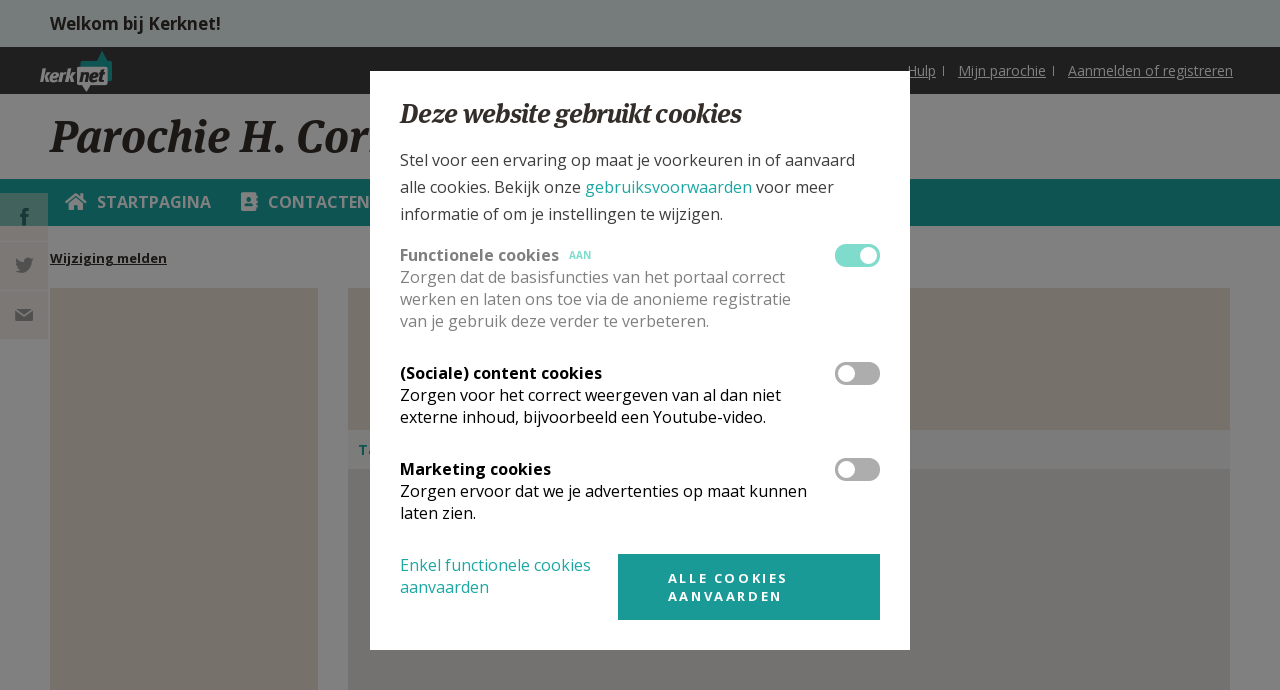

--- FILE ---
content_type: text/html; charset=utf-8
request_url: https://www.kerknet.be/kerk/h-cornelius-kerk-molenveld
body_size: 60318
content:
<!DOCTYPE html PUBLIC "-//W3C//DTD XHTML+RDFa 1.0//EN"
    "http://www.w3.org/MarkUp/DTD/xhtml-rdfa-1.dtd">
<html xmlns="http://www.w3.org/1999/xhtml" xml:lang="nl" version="XHTML+RDFa 1.0" dir="ltr"
  xmlns:og="http://ogp.me/ns#"
  xmlns:article="http://ogp.me/ns/article#"
  xmlns:book="http://ogp.me/ns/book#"
  xmlns:profile="http://ogp.me/ns/profile#"
  xmlns:video="http://ogp.me/ns/video#"
  xmlns:product="http://ogp.me/ns/product#">

<head profile="http://www.w3.org/1999/xhtml/vocab">
    <meta http-equiv="Content-Type" content="text/html; charset=utf-8" />
<link rel="alternate" type="application/rss+xml" title="Kerknet homepage RSS feed" href="https://www.kerknet.be/feed/homepage" />
<link rel="icon" href="https://www.kerknet.be/favicon.ico" type="image/vnd.microsoft.icon" />
<meta name="generator" content="Drupal 7 (http://drupal.org)" />
<link rel="canonical" href="https://www.kerknet.be/kerk/h-cornelius-kerk-molenveld" />
<link rel="shortlink" href="https://www.kerknet.be/node/15783" />
<meta property="og:site_name" content="Kerknet" />
<meta property="og:type" content="article" />
<meta property="og:url" content="https://www.kerknet.be/kerk/h-cornelius-kerk-molenveld" />
<meta property="og:title" content="H. Cornelius kerk Molenveld" />
<meta property="og:updated_time" content="2025-05-16T04:00:08+02:00" />
<meta property="og:image" content="https://www.kerknet.be/sites/all/themes/genesis/logo_kerknet_og_image.png" />
<meta property="article:published_time" content="2025-05-16T04:00:08+02:00" />
<meta property="article:modified_time" content="2025-05-16T04:00:08+02:00" />
<noscript><img height="1" width="1" style="display:none" src="https://www.facebook.com/tr?id=791341637712911&ev=PageView&noscript=1"/></noscript>
    <link rel="apple-touch-icon" sizes="180x180" href="/apple-touch-icon.png">
    <link rel="icon" type="image/png" sizes="32x32" href="/favicon-32x32.png">
    <link rel="icon" type="image/png" sizes="16x16" href="/favicon-16x16.png">
    <link rel="manifest" href="/site.webmanifest">
    <link rel="mask-icon" href="/safari-pinned-tab.svg" color="#ffffff">
    <meta name="msapplication-TileColor" content="#ffffff">
    <meta name="theme-color" content="#ffffff">

    <meta name="viewport" content="width=device-width, initial-scale=1, maximum-scale=1.0">
    <meta name="MobileOptimized" content="width">
    <meta name="HandheldFriendly" content="true">
    <title>H. Cornelius kerk Molenveld | Kerknet</title>
    <link type="text/css" rel="stylesheet" href="https://www.kerknet.be/sites/default/files/css/css_xE-rWrJf-fncB6ztZfd2huxqgxu4WO-qwma6Xer30m4.css" media="all" />
<link type="text/css" rel="stylesheet" href="https://www.kerknet.be/sites/default/files/css/css_MRXYuf4wD3Y2C8hb6mer5sbzg373lIG74Gqbb3lDasA.css" media="all" />
<link type="text/css" rel="stylesheet" href="https://www.kerknet.be/sites/default/files/css/css_2SSaLDhDe8mu7NcypNMswFA_I5Peiq3JIkYVm6rnyq8.css" media="all" />
<link type="text/css" rel="stylesheet" href="https://www.kerknet.be/sites/default/files/css/css_DAbbl391OW4uiIzo6T9FajcgyT09zEDNwRnrmPtpmJM.css" media="print" />

<!--[if gt IE 9]><!-->
<link type="text/css" rel="stylesheet" href="https://www.kerknet.be/sites/all/themes/genesis/assets/build/css/main.css?t8sx07" media="all" />
<!--<![endif]-->

<!--[if lte IE 9]>
<link type="text/css" rel="stylesheet" href="https://www.kerknet.be/sites/all/themes/genesis/assets/build/css/ie-main.css?t8sx07" media="all" />
<![endif]-->
    <link href='//fonts.googleapis.com/css?family=Open+Sans:700,400' rel='stylesheet' type='text/css'>
        <script type="text/javascript" defer="defer" src="https://www.kerknet.be/sites/default/files/google_tag/primary/google_tag.script.js?t8sx07"></script>
<script type="text/javascript" src="https://www.kerknet.be/sites/all/modules/contrib/jquery_update/replace/jquery/1.7/jquery.min.js?v=1.7.2"></script>
<script type="text/javascript" src="https://www.kerknet.be/misc/jquery-extend-3.4.0.js?v=1.7.2"></script>
<script type="text/javascript" src="https://www.kerknet.be/misc/jquery-html-prefilter-3.5.0-backport.js?v=1.7.2"></script>
<script type="text/javascript" src="https://www.kerknet.be/misc/jquery.once.js?v=1.2"></script>
<script type="text/javascript" src="https://www.kerknet.be/misc/drupal.js?t8sx07"></script>
<script type="text/javascript" src="https://www.kerknet.be/sites/all/modules/contrib/eu_cookie_compliance/js/jquery.cookie-1.4.1.min.js?v=1.4.1"></script>
<script type="text/javascript" src="https://www.kerknet.be/sites/all/modules/contrib/cookie_content_blocker/js/cookieContentBlocker.behavior.js?t8sx07"></script>
<script type="text/javascript" src="https://www.kerknet.be/sites/all/modules/custom/kerknet_general/js/wysiwyg_link_image.js?t8sx07"></script>
<script type="text/javascript" src="https://www.kerknet.be/sites/all/modules/custom/kerknet_general/js/ckeditor_anchor_override.js?t8sx07"></script>
<script type="text/javascript" src="https://www.kerknet.be/sites/all/modules/custom/kerknet_general/js/ckeditor_table_width_override.js?t8sx07"></script>
<script type="text/javascript" src="https://www.kerknet.be/sites/all/modules/custom/kerknet_general/js/ckeditor_blocked_keys.js?t8sx07"></script>
<script type="text/javascript" src="https://www.kerknet.be/sites/default/files/languages/nl_wOyDMt1bJH8PnqVG281Oo31xAioyAmEcF3ozrhdAUT4.js?t8sx07"></script>
<script type="text/javascript" src="https://www.kerknet.be/sites/all/modules/contrib/jcaption/jcaption.js?t8sx07"></script>
<script type="text/javascript" src="https://www.kerknet.be/sites/all/modules/custom/kerknet_organisation_sheet/js/kerknet_error_form.js?t8sx07"></script>
<script type="text/javascript" src="//maps.googleapis.com/maps/api/js?v=3&amp;key=AIzaSyCHYrVpLCUwE69NFJdU4faDVysTWB3lv8I"></script>
<script type="text/javascript" src="https://www.kerknet.be/sites/all/modules/contrib/field_group/field_group.js?t8sx07"></script>
<script type="text/javascript" src="https://www.kerknet.be/sites/all/modules/contrib/geofield/modules/geofield_map/js/GeoJSON.js?t8sx07"></script>
<script type="text/javascript" src="https://www.kerknet.be/sites/all/modules/contrib/geofield/modules/geofield_map/js/geofield_map.js?t8sx07"></script>
<script type="text/javascript" src="https://www.kerknet.be/sites/all/modules/custom/kerknet_celebration/js/load_more.js?t8sx07"></script>
<script type="text/javascript" src="https://www.kerknet.be/sites/all/modules/custom/kerknet_organisations/js/kerknet_organisations.js?t8sx07"></script>
<script type="text/javascript" src="https://www.kerknet.be/sites/all/modules/custom/kerknet_celebration/js/neighbor-churches.js?t8sx07"></script>
<script type="text/javascript" src="https://www.kerknet.be/sites/all/modules/custom/kerknet_organisations/js/kerknet_org_menu_collapsable.js?t8sx07"></script>
<script type="text/javascript" src="https://www.kerknet.be/sites/all/modules/custom/kerknet_product/assets/product-submit.js?t8sx07"></script>
<script type="text/javascript" src="https://www.kerknet.be/misc/autocomplete.js?v=7.82"></script>
<script type="text/javascript" src="https://www.kerknet.be/sites/all/modules/custom/kerknet_your_parish/js/kerknet_your_parish_close_button.js?t8sx07"></script>
<script type="text/javascript" src="https://www.kerknet.be/sites/all/themes/genesis/assets/src/js/scheduler-add-time.js?t8sx07"></script>
<script type="text/javascript" src="https://www.kerknet.be/sites/all/modules/contrib/dropsolid_eucc/js/dropsolid-eucc--reopen-link.js?t8sx07"></script>
<script type="text/javascript" src="https://www.kerknet.be/sites/all/modules/contrib/eu_cookie_compliance_gtm/js/eu_cookie_compliance_hooks.js?t8sx07"></script>
<script type="text/javascript" src="https://www.kerknet.be/sites/all/modules/contrib/responsive_menus/styles/responsive_menus_simple/js/responsive_menus_simple.js?t8sx07"></script>
<script type="text/javascript" src="https://www.kerknet.be/sites/all/modules/contrib/dropsolid_eucc/js/dropsolid-eucc.js?t8sx07"></script>
<script type="text/javascript" src="https://www.kerknet.be/sites/all/modules/custom/kerknet_outdated_browser/assets/js/kerknet_browser_test.js?t8sx07"></script>
<script type="text/javascript" src="https://www.kerknet.be/sites/all/modules/custom/kerknet_organisations/js/kerknet_organisations_recent_visited.js?t8sx07"></script>
<script type="text/javascript" src="https://www.kerknet.be/sites/all/themes/genesis/assets/build/js/app.js?t8sx07"></script>
<script type="text/javascript">
<!--//--><![CDATA[//><!--
jQuery.extend(Drupal.settings, {"basePath":"\/","pathPrefix":"","ajaxPageState":{"theme":"genesis","theme_token":"QJQstIpfy8xBYl3xPn6OBSoSBXQAYCAwpu6DO1Cwvm0","js":{"\/\/unpkg.com\/@popperjs\/core@2":1,"\/\/unpkg.com\/tippy.js@6":1,"sites\/all\/modules\/custom\/kerknet_tippy\/js\/kerknet_tippy.js":1,"0":1,"1":1,"sites\/all\/modules\/contrib\/eu_cookie_compliance\/js\/eu_cookie_compliance.js":1,"https:\/\/www.kerknet.be\/sites\/default\/files\/google_tag\/primary\/google_tag.script.js":1,"sites\/all\/modules\/contrib\/jquery_update\/replace\/jquery\/1.7\/jquery.min.js":1,"misc\/jquery-extend-3.4.0.js":1,"misc\/jquery-html-prefilter-3.5.0-backport.js":1,"misc\/jquery.once.js":1,"misc\/drupal.js":1,"sites\/all\/modules\/contrib\/eu_cookie_compliance\/js\/jquery.cookie-1.4.1.min.js":1,"sites\/all\/modules\/contrib\/cookie_content_blocker\/js\/cookieContentBlocker.behavior.js":1,"sites\/all\/modules\/custom\/kerknet_general\/js\/wysiwyg_link_image.js":1,"sites\/all\/modules\/custom\/kerknet_general\/js\/ckeditor_anchor_override.js":1,"sites\/all\/modules\/custom\/kerknet_general\/js\/ckeditor_table_width_override.js":1,"sites\/all\/modules\/custom\/kerknet_general\/js\/ckeditor_blocked_keys.js":1,"public:\/\/languages\/nl_wOyDMt1bJH8PnqVG281Oo31xAioyAmEcF3ozrhdAUT4.js":1,"sites\/all\/modules\/contrib\/jcaption\/jcaption.js":1,"sites\/all\/modules\/custom\/kerknet_organisation_sheet\/js\/kerknet_error_form.js":1,"\/\/maps.googleapis.com\/maps\/api\/js?v=3\u0026key=AIzaSyCHYrVpLCUwE69NFJdU4faDVysTWB3lv8I":1,"sites\/all\/modules\/contrib\/field_group\/field_group.js":1,"sites\/all\/modules\/contrib\/geofield\/modules\/geofield_map\/js\/GeoJSON.js":1,"sites\/all\/modules\/contrib\/geofield\/modules\/geofield_map\/js\/geofield_map.js":1,"sites\/all\/modules\/custom\/kerknet_celebration\/js\/load_more.js":1,"sites\/all\/modules\/custom\/kerknet_organisations\/js\/kerknet_organisations.js":1,"sites\/all\/modules\/custom\/kerknet_celebration\/js\/neighbor-churches.js":1,"sites\/all\/modules\/custom\/kerknet_organisations\/js\/kerknet_org_menu_collapsable.js":1,"sites\/all\/modules\/custom\/kerknet_product\/assets\/product-submit.js":1,"misc\/autocomplete.js":1,"sites\/all\/modules\/custom\/kerknet_your_parish\/js\/kerknet_your_parish_close_button.js":1,"sites\/all\/themes\/genesis\/assets\/src\/js\/scheduler-add-time.js":1,"sites\/all\/modules\/contrib\/dropsolid_eucc\/js\/dropsolid-eucc--reopen-link.js":1,"sites\/all\/modules\/contrib\/eu_cookie_compliance_gtm\/js\/eu_cookie_compliance_hooks.js":1,"sites\/all\/modules\/contrib\/responsive_menus\/styles\/responsive_menus_simple\/js\/responsive_menus_simple.js":1,"sites\/all\/modules\/contrib\/dropsolid_eucc\/js\/dropsolid-eucc.js":1,"sites\/all\/modules\/custom\/kerknet_outdated_browser\/assets\/js\/kerknet_browser_test.js":1,"sites\/all\/modules\/custom\/kerknet_organisations\/js\/kerknet_organisations_recent_visited.js":1,"sites\/all\/themes\/genesis\/assets\/build\/js\/app.js":1},"css":{"modules\/system\/system.base.css":1,"modules\/system\/system.menus.css":1,"modules\/system\/system.messages.css":1,"modules\/system\/system.theme.css":1,"modules\/comment\/comment.css":1,"sites\/all\/modules\/contrib\/cookie_content_blocker\/theme\/cookie-content-blocker.css":1,"sites\/all\/modules\/contrib\/date\/date_api\/date.css":1,"sites\/all\/modules\/contrib\/date\/date_popup\/themes\/datepicker.1.7.css":1,"sites\/all\/modules\/contrib\/date\/date_repeat_field\/date_repeat_field.css":1,"modules\/field\/theme\/field.css":1,"modules\/node\/node.css":1,"modules\/search\/search.css":1,"modules\/user\/user.css":1,"sites\/all\/modules\/contrib\/views\/css\/views.css":1,"sites\/all\/modules\/contrib\/ctools\/css\/ctools.css":1,"sites\/all\/modules\/contrib\/panels\/plugins\/layouts\/flexible\/flexible.css":1,"sites\/all\/modules\/contrib\/geofield\/modules\/geofield_map\/css\/geofield_map.css":1,"public:\/\/ctools\/css\/ea8bbc857ebb6ab6f53febfbaa62972e.css":1,"sites\/all\/modules\/contrib\/responsive_menus\/styles\/responsive_menus_simple\/css\/responsive_menus_simple.css":1,"sites\/all\/modules\/contrib\/dropsolid_eucc\/css\/dropsolid-eucc.css":1,"sites\/all\/modules\/contrib\/eu_cookie_compliance\/css\/eu_cookie_compliance.bare.css":1,"sites\/all\/modules\/contrib\/ds\/layouts\/ds_3col_equal_width\/ds_3col_equal_width.css":1,"sites\/all\/themes\/genesis\/assets\/build\/css\/print.css":1,"sites\/all\/themes\/genesis\/assets\/build\/css\/main.css":1,"sites\/all\/themes\/genesis\/assets\/build\/css\/ie-main.css":1}},"jcaption":{"jcaption_selectors":[".field-collection-item-field-article-content img"],"jcaption_alt_title":"title","jcaption_requireText":1,"jcaption_copyStyle":0,"jcaption_removeStyle":0,"jcaption_removeClass":0,"jcaption_removeAlign":0,"jcaption_copyAlignmentToClass":0,"jcaption_copyFloatToClass":0,"jcaption_copyClassToClass":0,"jcaption_autoWidth":0,"jcaption_keepLink":0,"jcaption_styleMarkup":"","jcaption_animate":0,"jcaption_showDuration":"200","jcaption_hideDuration":"200"},"urlIsAjaxTrusted":{"\/kerk\/h-cornelius-kerk-molenveld":true},"field_group":{"div":"full"},"geofieldMap":{"geofield-map-entity-node-15783-field-church-geofield":{"map_settings":{"zoom":15,"min_zoom":0,"max_zoom":0,"controltype":"default","mtc":"none","pancontrol":1,"maptype":"map","baselayers_map":1,"baselayers_satellite":0,"baselayers_hybrid":0,"baselayers_physical":0,"scale":0,"overview":0,"overview_opened":0,"scrollwheel":1,"draggable":0,"streetview_show":0,"center":{"geocode":"Find my location","lat":"","lon":""}},"data":{"type":"Point","coordinates":[4.4002339,50.9239866],"properties":{"description":"H. Cornelius kerk Molenveld"}}}},"kerknet_celebration":{"currentNid":"15783"},"eu_cookie_compliance_gtm":{"functional":{"event":"Cookie Consent","functional":"@status"},"social":{"event":"Cookie Consent","social":"@status"},"marketing":{"event":"Cookie Consent","marketing":"@status"}},"responsive_menus":[{"toggler_text":"\u2630 Menu","selectors":["#main-menu"],"media_size":"768","media_unit":"px","absolute":"1","remove_attributes":"1","responsive_menus_style":"responsive_menus_simple"}],"dropsolid_eucc__path":"node\/15783","eu_cookie_compliance":{"cookie_policy_version":"2.0.0","popup_enabled":1,"popup_agreed_enabled":0,"popup_hide_agreed":0,"popup_clicking_confirmation":false,"popup_scrolling_confirmation":false,"popup_html_info":"\u003Cdiv class=\u0022eu-cookie-compliance-banner eu-cookie-compliance-banner-info eu-cookie-compliance-banner--categories\u0022\u003E\n  \u003Cdiv class=\u0022popup-content info\u0022\u003E\n    \u003Cdiv class=\u0022popup-header\u0022\u003E\n      \u003Cdiv class=\u0022language-switch-wrapper\u0022\u003E\u003C\/div\u003E\n      \u003Cdiv id=\u0022popup-text\u0022\u003E\n        \u003Ch3\u003E\u003Cspan\u003EDeze website gebruikt cookies\u003C\/span\u003E\u003C\/h3\u003E\n\u003Cp\u003EStel voor een ervaring op maat je voorkeuren in of aanvaard alle cookies. Bekijk onze \u003Ca href=\u0022\/gebruiksvoorwaarden#cookies\u0022\u003Egebruiksvoorwaarden\u003C\/a\u003E\u0026nbsp;voor meer informatie of om je instellingen te wijzigen.\u003C\/p\u003E\n      \u003C\/div\u003E\n    \u003C\/div\u003E\n          \u003Cdiv id=\u0022eu-cookie-compliance-categories\u0022 class=\u0022eu-cookie-compliance-categories\u0022\u003E\n                  \u003Cdiv class=\u0022eu-cookie-compliance-category disabled\u0022\u003E\n            \u003Cdiv class=\u0022eu-cookie-compliance-category-info\u0022\u003E\n              \u003Cdiv class=\u0022eu-cookie-compliance-category-label\u0022\u003E\n                Functionele cookies                \u003Cspan class=\u0022state-label visible\u0022\u003E\n                  Aan                \u003C\/span\u003E\n              \u003C\/div\u003E\n                              \u003Cdiv class=\u0022eu-cookie-compliance-category-description\u0022\u003EZorgen dat de basisfuncties van het portaal correct werken en laten ons toe via de anonieme registratie van je gebruik deze verder te verbeteren.  \u003C\/div\u003E\n                          \u003C\/div\u003E\n            \u003Clabel for=\u0022cookie-category-functional\u0022 class=\u0022eu-cookie-compliance-category-switch\u0022\u003E\n              \u003Cinput type=\u0022checkbox\u0022 name=\u0022cookie-categories\u0022 id=\u0022cookie-category-functional\u0022\n                     value=\u0022functional\u0022\n                     checked                     disabled \u003E\n              \u003Cspan class=\u0022toggle\u0022\u003E\u003C\/span\u003E\n            \u003C\/label\u003E\n        \u003C\/div\u003E\n                  \u003Cdiv class=\u0022eu-cookie-compliance-category\u0022\u003E\n            \u003Cdiv class=\u0022eu-cookie-compliance-category-info\u0022\u003E\n              \u003Cdiv class=\u0022eu-cookie-compliance-category-label\u0022\u003E\n                (Sociale) content cookies                \u003Cspan class=\u0022state-label \u0022\u003E\n                  Aan                \u003C\/span\u003E\n              \u003C\/div\u003E\n                              \u003Cdiv class=\u0022eu-cookie-compliance-category-description\u0022\u003EZorgen voor het correct weergeven van al dan niet externe inhoud, bijvoorbeeld een Youtube-video.\u003C\/div\u003E\n                          \u003C\/div\u003E\n            \u003Clabel for=\u0022cookie-category-social\u0022 class=\u0022eu-cookie-compliance-category-switch\u0022\u003E\n              \u003Cinput type=\u0022checkbox\u0022 name=\u0022cookie-categories\u0022 id=\u0022cookie-category-social\u0022\n                     value=\u0022social\u0022\n                                           \u003E\n              \u003Cspan class=\u0022toggle\u0022\u003E\u003C\/span\u003E\n            \u003C\/label\u003E\n        \u003C\/div\u003E\n                  \u003Cdiv class=\u0022eu-cookie-compliance-category\u0022\u003E\n            \u003Cdiv class=\u0022eu-cookie-compliance-category-info\u0022\u003E\n              \u003Cdiv class=\u0022eu-cookie-compliance-category-label\u0022\u003E\n                Marketing cookies                \u003Cspan class=\u0022state-label \u0022\u003E\n                  Aan                \u003C\/span\u003E\n              \u003C\/div\u003E\n                              \u003Cdiv class=\u0022eu-cookie-compliance-category-description\u0022\u003EZorgen ervoor dat we je advertenties op maat kunnen laten zien.\u003C\/div\u003E\n                          \u003C\/div\u003E\n            \u003Clabel for=\u0022cookie-category-marketing\u0022 class=\u0022eu-cookie-compliance-category-switch\u0022\u003E\n              \u003Cinput type=\u0022checkbox\u0022 name=\u0022cookie-categories\u0022 id=\u0022cookie-category-marketing\u0022\n                     value=\u0022marketing\u0022\n                                           \u003E\n              \u003Cspan class=\u0022toggle\u0022\u003E\u003C\/span\u003E\n            \u003C\/label\u003E\n        \u003C\/div\u003E\n                          \u003Cdiv class=\u0022eu-cookie-compliance-categories-buttons\u0022\u003E\n            \u003Cbutton type=\u0022button\u0022\n                    class=\u0022eu-cookie-compliance-save-preferences-button\u0022\u003EBewaar mijn instellingen\u003C\/button\u003E\n          \u003C\/div\u003E\n              \u003C\/div\u003E\n    \n    \u003Cdiv id=\u0022popup-buttons\u0022 class=\u0022eu-cookie-compliance-has-categories\u0022\u003E\n      \u003Cbutton type=\u0022button\u0022 class=\u0022agree-button eu-cookie-compliance-default-button\u0022\u003EAlle cookies aanvaarden\u003C\/button\u003E\n              \u003Cbutton type=\u0022button\u0022 class=\u0022eu-cookie-withdraw-button eu-cookie-compliance-hidden\u0022 \u003EWithdraw consent\u003C\/button\u003E\n          \u003C\/div\u003E\n\n    \u003Cdiv class=\u0022dropsolid-eucc--buttons\u0022\u003E\n      \u003Cdiv class=\u0022dropsolid-eucc--accept-minimal-wrapper\u0022\u003E\u003Ca href=\u0022\u0022 class=\u0022dropsolid-eucc--accept-minimal\u0022\u003EEnkel functionele cookies aanvaarden\u003C\/a\u003E\u003C\/div\u003E\n      \u003Cdiv class=\u0022dropsolid-eucc--dynamic-accept-wrapper\u0022\u003E\u003Ca href=\u0022\u0022 class=\u0022dropsolid-eucc--dynamic-accept all button\u0022 data-all=\u0022Alle cookies aanvaarden\u0022 data-selection=\u0022Bewaar mijn instellingen\u0022\u003EAlle cookies aanvaarden\u003C\/a\u003E\u003C\/div\u003E\n    \u003C\/div\u003E\n  \u003C\/div\u003E\n\u003C\/div\u003E","use_mobile_message":false,"mobile_popup_html_info":"\u003Cdiv class=\u0022eu-cookie-compliance-banner eu-cookie-compliance-banner-info eu-cookie-compliance-banner--categories\u0022\u003E\n  \u003Cdiv class=\u0022popup-content info\u0022\u003E\n    \u003Cdiv class=\u0022popup-header\u0022\u003E\n      \u003Cdiv class=\u0022language-switch-wrapper\u0022\u003E\u003C\/div\u003E\n      \u003Cdiv id=\u0022popup-text\u0022\u003E\n              \u003C\/div\u003E\n    \u003C\/div\u003E\n          \u003Cdiv id=\u0022eu-cookie-compliance-categories\u0022 class=\u0022eu-cookie-compliance-categories\u0022\u003E\n                  \u003Cdiv class=\u0022eu-cookie-compliance-category disabled\u0022\u003E\n            \u003Cdiv class=\u0022eu-cookie-compliance-category-info\u0022\u003E\n              \u003Cdiv class=\u0022eu-cookie-compliance-category-label\u0022\u003E\n                Functionele cookies                \u003Cspan class=\u0022state-label visible\u0022\u003E\n                  Aan                \u003C\/span\u003E\n              \u003C\/div\u003E\n                              \u003Cdiv class=\u0022eu-cookie-compliance-category-description\u0022\u003EZorgen dat de basisfuncties van het portaal correct werken en laten ons toe via de anonieme registratie van je gebruik deze verder te verbeteren.  \u003C\/div\u003E\n                          \u003C\/div\u003E\n            \u003Clabel for=\u0022cookie-category-functional\u0022 class=\u0022eu-cookie-compliance-category-switch\u0022\u003E\n              \u003Cinput type=\u0022checkbox\u0022 name=\u0022cookie-categories\u0022 id=\u0022cookie-category-functional\u0022\n                     value=\u0022functional\u0022\n                     checked                     disabled \u003E\n              \u003Cspan class=\u0022toggle\u0022\u003E\u003C\/span\u003E\n            \u003C\/label\u003E\n        \u003C\/div\u003E\n                  \u003Cdiv class=\u0022eu-cookie-compliance-category\u0022\u003E\n            \u003Cdiv class=\u0022eu-cookie-compliance-category-info\u0022\u003E\n              \u003Cdiv class=\u0022eu-cookie-compliance-category-label\u0022\u003E\n                (Sociale) content cookies                \u003Cspan class=\u0022state-label \u0022\u003E\n                  Aan                \u003C\/span\u003E\n              \u003C\/div\u003E\n                              \u003Cdiv class=\u0022eu-cookie-compliance-category-description\u0022\u003EZorgen voor het correct weergeven van al dan niet externe inhoud, bijvoorbeeld een Youtube-video.\u003C\/div\u003E\n                          \u003C\/div\u003E\n            \u003Clabel for=\u0022cookie-category-social\u0022 class=\u0022eu-cookie-compliance-category-switch\u0022\u003E\n              \u003Cinput type=\u0022checkbox\u0022 name=\u0022cookie-categories\u0022 id=\u0022cookie-category-social\u0022\n                     value=\u0022social\u0022\n                                           \u003E\n              \u003Cspan class=\u0022toggle\u0022\u003E\u003C\/span\u003E\n            \u003C\/label\u003E\n        \u003C\/div\u003E\n                  \u003Cdiv class=\u0022eu-cookie-compliance-category\u0022\u003E\n            \u003Cdiv class=\u0022eu-cookie-compliance-category-info\u0022\u003E\n              \u003Cdiv class=\u0022eu-cookie-compliance-category-label\u0022\u003E\n                Marketing cookies                \u003Cspan class=\u0022state-label \u0022\u003E\n                  Aan                \u003C\/span\u003E\n              \u003C\/div\u003E\n                              \u003Cdiv class=\u0022eu-cookie-compliance-category-description\u0022\u003EZorgen ervoor dat we je advertenties op maat kunnen laten zien.\u003C\/div\u003E\n                          \u003C\/div\u003E\n            \u003Clabel for=\u0022cookie-category-marketing\u0022 class=\u0022eu-cookie-compliance-category-switch\u0022\u003E\n              \u003Cinput type=\u0022checkbox\u0022 name=\u0022cookie-categories\u0022 id=\u0022cookie-category-marketing\u0022\n                     value=\u0022marketing\u0022\n                                           \u003E\n              \u003Cspan class=\u0022toggle\u0022\u003E\u003C\/span\u003E\n            \u003C\/label\u003E\n        \u003C\/div\u003E\n                          \u003Cdiv class=\u0022eu-cookie-compliance-categories-buttons\u0022\u003E\n            \u003Cbutton type=\u0022button\u0022\n                    class=\u0022eu-cookie-compliance-save-preferences-button\u0022\u003EBewaar mijn instellingen\u003C\/button\u003E\n          \u003C\/div\u003E\n              \u003C\/div\u003E\n    \n    \u003Cdiv id=\u0022popup-buttons\u0022 class=\u0022eu-cookie-compliance-has-categories\u0022\u003E\n      \u003Cbutton type=\u0022button\u0022 class=\u0022agree-button eu-cookie-compliance-default-button\u0022\u003EAlle cookies aanvaarden\u003C\/button\u003E\n              \u003Cbutton type=\u0022button\u0022 class=\u0022eu-cookie-withdraw-button eu-cookie-compliance-hidden\u0022 \u003EWithdraw consent\u003C\/button\u003E\n          \u003C\/div\u003E\n\n    \u003Cdiv class=\u0022dropsolid-eucc--buttons\u0022\u003E\n      \u003Cdiv class=\u0022dropsolid-eucc--accept-minimal-wrapper\u0022\u003E\u003Ca href=\u0022\u0022 class=\u0022dropsolid-eucc--accept-minimal\u0022\u003EEnkel functionele cookies aanvaarden\u003C\/a\u003E\u003C\/div\u003E\n      \u003Cdiv class=\u0022dropsolid-eucc--dynamic-accept-wrapper\u0022\u003E\u003Ca href=\u0022\u0022 class=\u0022dropsolid-eucc--dynamic-accept all button\u0022 data-all=\u0022Alle cookies aanvaarden\u0022 data-selection=\u0022Bewaar mijn instellingen\u0022\u003EAlle cookies aanvaarden\u003C\/a\u003E\u003C\/div\u003E\n    \u003C\/div\u003E\n  \u003C\/div\u003E\n\u003C\/div\u003E\n","mobile_breakpoint":"768","popup_html_agreed":"\u003Cdiv\u003E\n  \u003Cdiv class=\u0022popup-content agreed\u0022\u003E\n    \u003Cdiv id=\u0022popup-text\u0022\u003E\n      \u003Cp\u003Etest\u003C\/p\u003E\n    \u003C\/div\u003E\n    \u003Cdiv id=\u0022popup-buttons\u0022\u003E\n      \u003Cbutton type=\u0022button\u0022 class=\u0022hide-popup-button eu-cookie-compliance-hide-button\u0022\u003ESLUITEN\u003C\/button\u003E\n              \u003Cbutton type=\u0022button\u0022 class=\u0022find-more-button eu-cookie-compliance-more-button-thank-you\u0022 \u003EMEER INFO\u003C\/button\u003E\n          \u003C\/div\u003E\n  \u003C\/div\u003E\n\u003C\/div\u003E","popup_use_bare_css":1,"popup_height":"auto","popup_width":0,"popup_delay":0,"popup_link":"https:\/\/www.kerknet.be\/gebruiksvoorwaarden","popup_link_new_window":1,"popup_position":null,"fixed_top_position":false,"popup_language":"nl","store_consent":false,"better_support_for_screen_readers":0,"reload_page":0,"domain":"","domain_all_sites":0,"popup_eu_only_js":0,"cookie_lifetime":"100","cookie_session":false,"disagree_do_not_show_popup":0,"method":"categories","allowed_cookies":"functional:_ga\r\nfunctional:_gat_UA-2223755-1\r\nfunctional:_gid\r\nfunctional:_ga_2LN09HKYK9\r\nfunctional:cookie-agreed\r\nfunctional:cookie-agreed-categories\r\nfunctional:cookie-agreed-version\r\nfunctional:MCPopupSubscribed\r\nfunctional:MCPopupClosed\r\nfunctional:has_js\r\nfunctional:region-header-search-bar\r\nfunctional:PERSISTENT_LOGIN_*\r\nfunctional:livestream-no-display\r\nfunctional:mediazondag-no-display\r\nfunctional:dekesel-no-display\r\nfunctional:bevraging-graagsamen-no-display\r\nfunctional:Drupal.tableDrag.showWeight\r\nfunctional:TB\r\nmarketing:_fbp","withdraw_markup":"\u003Cbutton type=\u0022button\u0022 class=\u0022eu-cookie-withdraw-tab\u0022\u003EPrivacy settings\u003C\/button\u003E\n\u003Cdiv class=\u0022eu-cookie-withdraw-banner\u0022\u003E\n  \u003Cdiv class=\u0022popup-content info\u0022\u003E\n    \u003Cdiv id=\u0022popup-text\u0022\u003E\n      \u003Ch2\u003EWe use cookies on this site to enhance your user experience\u003C\/h2\u003E\u003Cp\u003EYou have given your consent for us to set cookies.\u003C\/p\u003E    \u003C\/div\u003E\n    \u003Cdiv id=\u0022popup-buttons\u0022\u003E\n      \u003Cbutton type=\u0022button\u0022 class=\u0022eu-cookie-withdraw-button\u0022\u003EWithdraw consent\u003C\/button\u003E\n    \u003C\/div\u003E\n  \u003C\/div\u003E\n\u003C\/div\u003E\n","withdraw_enabled":false,"withdraw_button_on_info_popup":0,"cookie_categories":["functional","social","marketing"],"cookie_categories_details":{"functional":{"weight":0,"machine_name":"functional","label":"Functionele cookies","description":"Zorgen dat de basisfuncties van het portaal correct werken en laten ons toe via de anonieme registratie van je gebruik deze verder te verbeteren.  ","checkbox_default_state":"required"},"social":{"weight":0,"machine_name":"social","label":"(Sociale) content cookies","description":"Zorgen voor het correct weergeven van al dan niet externe inhoud, bijvoorbeeld een Youtube-video.","checkbox_default_state":"unchecked"},"marketing":{"weight":0,"machine_name":"marketing","label":"Marketing cookies","description":"Zorgen ervoor dat we je advertenties op maat kunnen laten zien.","checkbox_default_state":"unchecked"}},"enable_save_preferences_button":1,"cookie_name":"","containing_element":"body","automatic_cookies_removal":1},"cookieContentBlocker":{"consentAwareness":{"accepted":{"event":{"name":"eu_cookie_compliance.changePreferences","selector":"document"},"cookie":{"operator":"c","name":"cookie-agreed-categories","value":"social"}},"declined":{"event":{"name":"eu_cookie_compliance.changePreferences","selector":"document"},"cookie":{"operator":"!c","name":"cookie-agreed-categories","value":"social"}},"change":{"event":{"name":"","selector":""}}}},"outdatedbrowser":{"Chrome":"57","Firefox":"52","Safari":"10","Opera":"44","IE":"12"}});
//--><!]]>
</script>

    <script src="//use.typekit.net/jhr5dwm.js"></script>
    <script>try{Typekit.load();}catch(e){}</script>
</head>

<!--[if (gt IE 9)|!(IE)]><!--> <body class="html not-front not-logged-in no-sidebars page-node page-node- page-node-15783 node-type-church is-organization-page secondary-menu i18n-nl" > <!--<![endif]-->
<!--[if IE 9 ]> <body class="ie9 html not-front not-logged-in no-sidebars page-node page-node- page-node-15783 node-type-church is-organization-page secondary-menu i18n-nl"> <![endif]-->

<div id="skip-link">
    <a href="#main-content" class="element-invisible element-focusable">Overslaan en naar de inhoud gaan</a>
</div>
    <div class="region region-page-top" id="region-page_top">
        <noscript aria-hidden="true"><iframe src="https://www.googletagmanager.com/ns.html?id=GTM-NCFDXQ9" height="0" width="0" style="display:none;visibility:hidden"></iframe></noscript>
    </div>

<div class="page-wrapper">
  <div class="page">

    <div class="header">
      <div class="header-organisation-navigation organisation-navigation">
                    <div class="region region-organization" id="region-organization">
        <div class="block block-kerknet-organisations block-kerknet-organisations-kerknet-org-recent-visited">

                <h2>Recent bezocht</h2>
        
    <div class="content">
        <div class="kerknet-organizations-recently-visited"><a href="#footer-organisation-navigation" class="organisation-navigation-anchor">Bekijk je recent bezochte microsites, auteurs en thema&#039;s</a></div>    </div>
</div>
    </div>
      </div>
      <div class="header-regions">
        <div class="container">
        </div>
      </div>
      <div class="header-tabs">
        <div class="logo">
          <a href="/" title="Home" rel="home" class="logo">
            kerknet          </a>
        </div>
        <div class="container">
              <div class="region region-header" id="region-header">
        <div class="block block-menu-block block--menu-block--user-menu block-menu-block-4">

            
    <div class="content">
        <div class="menu-block-wrapper menu-block-4 menu-name-user-menu parent-mlid-0 menu-level-1">
  <ul class="menu"><li class="first leaf menu-mlid-10548"><a href="/kerk-vlaanderen/informatie/ondersteuning-bij-het-aanmelden-op-kerknet">Hulp</a></li>
<li class="leaf menu-mlid-10547"><a href="/jouw-parochie">Mijn parochie</a></li>
<li class="last leaf menu-mlid-10751"><a href="/kerknet/register-form?destination=kerk/h-cornelius-kerk-molenveld" rel="nofollow">Aanmelden of registreren</a></li>
</ul></div>
    </div>
</div>
<div class="block block-menu-block block--menu-block--menu-primary-menu block-menu-block-5">
  <div class="content">
    <a href="#" class="primary-close-main-menu">Menu</a>
    <div class="menu-items-wrapper ">
        <div class="menu-block-wrapper menu-block-5 menu-name-menu-primary-menu parent-mlid-0 menu-level-1">
  <ul class="menu"><li class="first leaf menu-mlid-10537"><a href="/" class="icon-icon-house">Startpagina</a></li>
<li class="leaf menu-mlid-10550"><a href="/jouw-parochie" class="icon-icon-organisatie">Kerk</a></li>
<li class="leaf menu-mlid-10553"><a href="/zoeken/vieringen/lijst" class="icon-icon-church">Vieringen</a></li>
<li class="leaf menu-mlid-10542"><a href="/organisatie/kerknet-shop" class="icon-icon-productitem">Shop</a></li>
<li class="last leaf menu-mlid-10543 search-nav"><a href="/zoeken" class="icon-icon-search">Zoeken</a></li>
</ul></div>
    </div>
  </div>
</div>
    </div>
        </div>
      </div>
    </div> <!-- /.section, /#header -->

    <!-- Keeping this div for the menu to work properly -->
    <div class="header--search-bar"></div>

    
    
    
    <div class="main-wrapper">
      <div id="main" class="clearfix">

        <div class="content" class="column">
          <div class="section">
            <a class="main-content"></a>
                          <div class="tabs"></div>                                                    <div class="region region-content" id="region-content">
        <div class="block block-system block-system-main">

            
    <div class="content">
        <div class="panel-flexible two-column-custom clearfix" >
<div class="panel-flexible-inside two-column-custom-inside">
<div class="two-column-custom--row two-column-custom--row-two-column-custom-8 two-column-custom--row-first clearfix two-column-custom--header">
  <div class="inside two-column-custom--row-inside two-column-custom--row-two-column-custom-8-inside two-column-custom--row-inside-first clearfix">
<div class="two-column-custom--region two-column-custom--region-two-column-custom-region_top_header two-column-custom--region-first two-column-custom--region-last ">
  <div class="inside two-column-custom--region-inside two-column-custom--region-two-column-custom-region_top_header-inside two-column-custom--region-inside-first two-column-custom--region-inside-last">
<div class="panel-pane pane-block pane-kerknet-organisations-kerknet-org-title"  >
  
      
  
  <div class="pane-content">
    <h2>Parochie H. Cornelius, Molenveld</h2>  </div>

  
  </div>
<div class="panel-separator"></div><div class="panel-pane pane-block pane-kerknet-organisations-kerknet-organisation-prim-menu"  >
  
      
  
  <div class="pane-content">
    <div class="item-list"><ul id="organisation-menu" class="links clearfix"><li class="first"><a href="/organisatie/pastorale-zone-sint-norbertus-grimbergen" class="menu-item-startpage">Startpagina</a></li>
<li><a href="/parochie-h-cornelius-molenveld/contact" class="menu-item-contacts">Contacten</a></li>
<li><a href="/parochie-h-cornelius-molenveld/vieringen" class="menu-item-churches hide-me">Kerken &amp; vieringen</a></li>
<li class="organisation-menu--mobile last"><a href="/" class="more-link">Meer</a><div class="item-list"><ul class="organisation-menu--mobile"><li class="first last"><a href="/parochie-h-cornelius-molenveld/vieringen" class="menu-item-churches">Kerken &amp; vieringen</a></li>
</ul></div></li>
</ul></div>  </div>

  
  </div>
  </div>
</div>
  </div>
</div>
<div class="two-column-custom--row two-column-custom--row-two-column-custom-main-row clearfix two-column-custom--top">
  <div class="inside two-column-custom--row-inside two-column-custom--row-two-column-custom-main-row-inside clearfix">
<div class="two-column-custom--region two-column-custom--region-two-column-custom-region_top two-column-custom--region-first two-column-custom--region-last panel-top">
  <div class="inside two-column-custom--region-inside two-column-custom--region-two-column-custom-region_top-inside two-column-custom--region-inside-first two-column-custom--region-inside-last">
<div class="panel-pane pane-block pane-kerknet-organisation-sheet-kerknet-org-sheet-error-link"  >
  
      
  
  <div class="pane-content">
    <a href="#error-message" class="button">Wijziging melden</a>  </div>

  
  </div>
<div class="panel-separator"></div><div class="panel-pane pane-block pane-kerknet-social-kerknet-social-share"  >
  
      
  
  <div class="pane-content">
    
  <div class="kerknet-social-share">
          <div class="kerknet-social-share-item kerknet-social-share-item-facebook">
        <a class="kerknet-social-share-item__link kerknet-social-share-item-facebook__link" href="https://www.facebook.com/share.php?u=https://www.kerknet.be/kerk/h-cornelius-kerk-molenveld" target="_blank">
          <span class="kerknet-social-share-item__description kerknet-social-share-item-facebook__description">Deel op Facebook</span>
        </a>
      </div>
          <div class="kerknet-social-share-item kerknet-social-share-item-twitter">
        <a class="kerknet-social-share-item__link kerknet-social-share-item-twitter__link" href="https://twitter.com/intent/tweet?text=H. Cornelius kerk Molenveld+https://www.kerknet.be/kerk/h-cornelius-kerk-molenveld+via+@kerknet" target="_blank">
          <span class="kerknet-social-share-item__description kerknet-social-share-item-twitter__description">Deel op Twitter</span>
        </a>
      </div>
          <div class="kerknet-social-share-item kerknet-social-share-item-mail">
        <a class="kerknet-social-share-item__link kerknet-social-share-item-mail__link" href="mailto:?body=https://www.kerknet.be/kerk/h-cornelius-kerk-molenveld" target="_blank">
          <span class="kerknet-social-share-item__description kerknet-social-share-item-mail__description">Deel via e-mail</span>
        </a>
      </div>
      </div>
  </div>

  
  </div>
  </div>
</div>
  </div>
</div>
<div class="two-column-custom--row two-column-custom--row-two-column-custom-1 clearfix panel-middle middle-row">
  <div class="inside two-column-custom--row-inside two-column-custom--row-two-column-custom-1-inside clearfix">
<div class="two-column-custom--column two-column-custom--column-two-column-custom-3 two-column-custom--column-first two-column-custom--left">
  <div class="inside two-column-custom--column-inside two-column-custom--column-two-column-custom-3-inside two-column-custom--column-inside-first">
<div class="two-column-custom--region two-column-custom--region-two-column-custom-region_left two-column-custom--region-first two-column-custom--region-last ">
  <div class="inside two-column-custom--region-inside two-column-custom--region-two-column-custom-region_left-inside two-column-custom--region-inside-first two-column-custom--region-inside-last">
  </div>
</div>
  </div>
</div>
<div class="two-column-custom--column two-column-custom--column-two-column-custom-4 two-column-custom--column-last two-column-custom--right">
  <div class="inside two-column-custom--column-inside two-column-custom--column-two-column-custom-4-inside two-column-custom--column-inside-last">
<div class="two-column-custom--region two-column-custom--region-two-column-custom-region_right two-column-custom--region-first two-column-custom--region-last ">
  <div class="inside two-column-custom--region-inside two-column-custom--region-two-column-custom-region_right-inside two-column-custom--region-inside-first two-column-custom--region-inside-last">
<div class="panel-pane pane-node-content"  >
  
        <h1 class="pane-title">
      H. Cornelius kerk Molenveld    </h1>
    
  
  <div class="pane-content">
    <div  class="ds-1col node node-church node-promoted view-mode-contact_info clearfix">

  
  <div class="field field-name-field-church-address field-type-ds field-label-hidden">
    <div class="field-items">
          <div class="field-item even"><div class="street-block"><div class="thoroughfare">Tangedallan 36</div></div><div class="addressfield-container-inline locality-block country-BE"><span class="postal-code">1850</span><span class="locality"> Grimbergen - Molenveld</span></div></div>
      </div>
</div><div class="field-name-field-show-on-google"><a href="//maps.google.com?q=BE%2C%20Grimbergen%20-%20Molenveld%2C%201850%2C%20Tangedallan%2036" target="_blank">Google Maps</a></div></div>

  </div>

  
  </div>
<div class="panel-separator"></div><div class="panel-pane pane-entity-view pane-node"  >
  
      
  
  <div class="pane-content">
    <div  class="ds-1col node node-church node-promoted view-mode-full clearfix">

  
  <div class="group-map field-group-div"><div class="field field-name-field-church-geofield field-type-geofield field-label-hidden">
    <div class="field-items">
          <div class="field-item even"><div style="height:320px; width:100%" id="geofield-map-entity-node-15783-field-church-geofield" class="geofieldMap"></div></div>
      </div>
</div><div class="field field-name-field-organisation-address-link field-type-ds field-label-hidden">
    <div class="field-items">
          <div class="field-item even"><div class="field-type-addressfield"><a href="https://www.google.be/maps/search/Tangedallan+36,+1850+Grimbergen+-+Molenveld,+België" target="_blank">Tangedallan 36, 1850 Grimbergen - Molenveld</a></div></div>
      </div>
</div></div></div>

  </div>

  
  </div>
<div class="panel-separator"></div><div class="panel-pane pane-block pane-kerknet-celebration-kerknet-celebrations-by-church"  >
  
      
  
  <div class="pane-content">
    <div class="celebrations-overview" id="celebrations-overview">    <div class="celebration">
        <div class="celebration__date">
                            </div>
              <div class="celebration__info">
                                                </div>
    </div>
    <div class="celebration">
        <div class="celebration__date">
                        <div class="celebration__date__day">
                zo              </div>
                                  <div class="celebration__date__date">
                18/01              </div>
                  </div>
                <div class="celebration__time">
            11.15          </div>
              <div class="celebration__info">
                        <div class="celebration__info__type">
                Eucharistie              </div>
                                                </div>
    </div>
    <div class="celebration">
        <div class="celebration__date">
                        <div class="celebration__date__day">
                zo              </div>
                                  <div class="celebration__date__date">
                15/02              </div>
                  </div>
                <div class="celebration__time">
            11.15          </div>
              <div class="celebration__info">
                        <div class="celebration__info__type">
                Eucharistie              </div>
                                                </div>
    </div>
    <div class="celebration">
        <div class="celebration__date">
                        <div class="celebration__date__day">
                zo              </div>
                                  <div class="celebration__date__date">
                15/03              </div>
                  </div>
                <div class="celebration__time">
            11.15          </div>
              <div class="celebration__info">
                        <div class="celebration__info__type">
                Eucharistie              </div>
                                                </div>
    </div>
    <div class="celebration">
        <div class="celebration__date">
                        <div class="celebration__date__day">
                zo              </div>
                                  <div class="celebration__date__date">
                19/04              </div>
                  </div>
                <div class="celebration__time">
            11.15          </div>
              <div class="celebration__info">
                        <div class="celebration__info__type">
                Eucharistie              </div>
                                                </div>
    </div>
    <div class="celebration">
        <div class="celebration__date">
                        <div class="celebration__date__day">
                zo              </div>
                                  <div class="celebration__date__date">
                17/05              </div>
                  </div>
                <div class="celebration__time">
            11.15          </div>
              <div class="celebration__info">
                        <div class="celebration__info__type">
                Eucharistie              </div>
                                                </div>
    </div>
    <div class="celebration">
        <div class="celebration__date">
                        <div class="celebration__date__day">
                zo              </div>
                                  <div class="celebration__date__date">
                21/06              </div>
                  </div>
                <div class="celebration__time">
            11.15          </div>
              <div class="celebration__info">
                        <div class="celebration__info__type">
                Eucharistie              </div>
                                                </div>
    </div>
    <div class="celebration">
        <div class="celebration__date">
                        <div class="celebration__date__day">
                zo              </div>
                                  <div class="celebration__date__date">
                19/07              </div>
                  </div>
                <div class="celebration__time">
            11.15          </div>
              <div class="celebration__info">
                        <div class="celebration__info__type">
                Eucharistie              </div>
                                                </div>
    </div>
    <div class="celebration">
        <div class="celebration__date">
                        <div class="celebration__date__day">
                zo              </div>
                                  <div class="celebration__date__date">
                16/08              </div>
                  </div>
                <div class="celebration__time">
            11.15          </div>
              <div class="celebration__info">
                        <div class="celebration__info__type">
                Eucharistie              </div>
                                                </div>
    </div>
    <div class="celebration">
        <div class="celebration__date">
                        <div class="celebration__date__day">
                zo              </div>
                                  <div class="celebration__date__date">
                20/09              </div>
                  </div>
                <div class="celebration__time">
            11.15          </div>
              <div class="celebration__info">
                        <div class="celebration__info__type">
                Eucharistie              </div>
                                                </div>
    </div>
    <div class="celebration">
        <div class="celebration__date">
                        <div class="celebration__date__day">
                zo              </div>
                                  <div class="celebration__date__date">
                18/10              </div>
                  </div>
                <div class="celebration__time">
            11.15          </div>
              <div class="celebration__info">
                        <div class="celebration__info__type">
                Eucharistie              </div>
                                                </div>
    </div>
    <div class="celebration">
        <div class="celebration__date">
                        <div class="celebration__date__day">
                zo              </div>
                                  <div class="celebration__date__date">
                15/11              </div>
                  </div>
                <div class="celebration__time">
            11.15          </div>
              <div class="celebration__info">
                        <div class="celebration__info__type">
                Eucharistie              </div>
                                                </div>
    </div>
    <div class="celebration">
        <div class="celebration__date">
                        <div class="celebration__date__day">
                zo              </div>
                                  <div class="celebration__date__date">
                20/12              </div>
                  </div>
                <div class="celebration__time">
            11.15          </div>
              <div class="celebration__info">
                        <div class="celebration__info__type">
                Eucharistie              </div>
                                                </div>
    </div>
    <div class="celebration">
        <div class="celebration__date">
                        <div class="celebration__date__day">
                zo              </div>
                                  <div class="celebration__date__date">
                17/01              </div>
                  </div>
                <div class="celebration__time">
            11.15          </div>
              <div class="celebration__info">
                        <div class="celebration__info__type">
                Eucharistie              </div>
                                                </div>
    </div>
</div>  </div>

  
  </div>
<div class="panel-separator"></div><div class="panel-pane pane-block pane-kerknet-celebration-kerknet-neighbor-churches"  >
  
      
  
  <div class="pane-content">
    
<div class="kerknet-neighbor-churches">
  <h3> Omgeving</h3>
  <p class="intro-text"> Niet gevonden wat je zocht? Hier vind je links naar kerken, eventueel van andere organisaties, in de buurt. </p>

      <div class="region">
<div>
  <p class="located-environment"> Kerken in of nabij <a href="/zoeken/vieringen/lijst?f%5B0%5D=field_celebration_church%253Afield_church_address%253Apostal_code%3A1850&amp;f%5B1%5D=field_celebration_church%253Acity_copy%3AGrimbergen%20-%20Molenveld">Grimbergen - Molenveld</a> </p>
  <div class="churches-in-neighborhood">
          <p><a href="/kerk/sint-vincentius-kerk-evere">Sint-Vincentius kerk Evere</a></p>
          <p><a href="/kerk/h-engelen-laken-kerk-brussel">H. Engelen, Laken kerk Brussel</a></p>
          <p><a href="/kerk/sint-jozef-kerk-zaventem">Sint Jozef kerk Zaventem</a></p>
          <p><a href="/kerk/sint-elisabeth-haren-kerk-haren">Sint-Elisabeth, Haren kerk Haren</a></p>
          <p><a href="/kerk/sint-catharina-kerk-diegem">Sint Catharina kerk Diegem</a></p>
          <p><a href="/kerk/o-l-vrouw-van-vii-smarten-kerk-diegem-lo">O.-L.-Vrouw van VII Smarten kerk Diegem-Lo</a></p>
          <p><a href="/kerk/sint-pieter-en-sint-paulus-kerk-neder-over-heembeek">Sint-Pieter en Sint-Paulus kerk Neder-over-Heembeek</a></p>
          <p><a href="/kerk/christus-koning-mutsaard-kerk-brussel">Christus-Koning, Mutsaard kerk Brussel</a></p>
          <p><a href="/kerk/sint-aloysius-van-gonzaga-kerk-koningslo">Sint Aloysius van Gonzaga kerk Koningslo</a></p>
          <p><a href="/kerk/sint-amandus-kerk-strombeek-bever">Sint Amandus kerk Strombeek-Bever</a></p>
          <p><a href="/kerk/sint-gertrudis-kerk-machelen">Sint Gertrudis kerk Machelen</a></p>
          <p><a href="/kerk/h-hart-kerk-vilvoorde">H. Hart kerk Vilvoorde</a></p>
          <p><a href="/kerk/o-l-vrouw-van-goede-hoop-kerk-vilvoorde">O.-L.-Vrouw van Goede Hoop kerk Vilvoorde</a></p>
          <p><a href="/kerk/sint-martinus-kerk-peutie">Sint Martinus kerk Peutie</a></p>
          <p><a href="/kerk/allerheiligste-verlosser-kerk-borgt">Allerheiligste Verlosser kerk Borgt</a></p>
          <p><a href="/kerk/sint-wivina-kerk-vilvoorde">Sint Wivina kerk Vilvoorde</a></p>
          <p><a href="/kerk/sint-servaas-kerk-grimbergen">Sint Servaas kerk Grimbergen</a></p>
          <p><a href="/kerk/sint-martinus-kerk-meise">Sint Martinus kerk Meise</a></p>
          <p><a href="/kerk/sint-jozef-kerk-vilvoorde">Sint Jozef kerk Vilvoorde</a></p>
          <p><a href="/kerk/h-hart-kerk-verbrandebrug">H. Hart kerk VerbrandeBrug</a></p>
          <p><a href="/kerk/sint-antonius-kerk-houtem">Sint Antonius kerk Houtem</a></p>
          <p><a href="/kerk/o-l-vrouw-kerk-beigem">O.-L.-Vrouw kerk Beigem</a></p>
          <p><a href="/kerk/sint-clemens-kerk-eppegem">Sint Clemens kerk Eppegem</a></p>
          <p><a href="/kerk/sint-rumoldus-kerk-humbeek">Sint Rumoldus kerk Humbeek</a></p>
      </div>
</div></div>
  </div>
  </div>

  
  </div>
  </div>
</div>
  </div>
</div>
  </div>
</div>
<div class="two-column-custom--row two-column-custom--row-two-column-custom-2 two-column-custom--row-last clearfix two-column-custom--bottom">
  <div class="inside two-column-custom--row-inside two-column-custom--row-two-column-custom-2-inside two-column-custom--row-inside-last clearfix">
<div class="two-column-custom--region two-column-custom--region-two-column-custom-region_bottom two-column-custom--region-first two-column-custom--region-last panel-bottom">
  <div class="inside two-column-custom--region-inside two-column-custom--region-two-column-custom-region_bottom-inside two-column-custom--region-inside-first two-column-custom--region-inside-last">
<div class="panel-pane pane-block pane-kerknet-organisation-sheet-kerknet-org-sheet-report-error"  >
  
      
  
  <div class="pane-content">
    <form action="/kerk/h-cornelius-kerk-molenveld" method="post" id="-kerknet-organisation-sheet-report-error-form" accept-charset="UTF-8"><div><div id="error-message" class="form-wrapper"><div id="edit-logged-out" class="form-item form-type-item">
 Om een wijziging te melden, moet je je <a href="/kerknet/register-form?destination=kerk/h-cornelius-kerk-molenveld">AANMELDEN</a>
</div>
</div><input type="hidden" name="form_build_id" value="form-mWHlRzKm1uhT7ui7fod52o3qBLVdyQOcPzQHRT7Wkt4" />
<input type="hidden" name="form_id" value="_kerknet_organisation_sheet_report_error_form" />
</div></form>  </div>

  
  </div>  </div>
</div>
  </div>
</div>
</div>
</div>
    </div>
</div>
    </div>
                      </div>
        </div> <!-- /.section, /#content -->

      </div>
    </div> <!-- /#main, /#main-wrapper -->

    <div class="footer-organisation-navigation organisation-navigation" id="footer-organisation-navigation">
          <div class="region region-organization" id="region-organization">
        <div class="block block-kerknet-organisations block-kerknet-organisations-kerknet-org-recent-visited--2">

                <h2>Recent bezocht</h2>
        
    <div class="content">
        <div class="kerknet-organizations-recently-visited"><a href="#footer-organisation-navigation" class="organisation-navigation-anchor">Bekijk je recent bezochte microsites, auteurs en thema&#039;s</a></div>    </div>
</div>
    </div>
    </div>
    <div class="footer">
      <div class="container">
            <div class="region region-footer" id="region-footer">
        <div class="block block-bean block-bean-footer">

            
    <div class="content">
        <div  class="ds-3col-equal entity entity-bean bean-footer view-mode-default clearfix">

  
  <div class="group-left">
    <div class="field field-name-field-footer-copyright field-type-link-field field-label-hidden">
    <div class="field-items">
          <div class="field-item even"><a href="https://www.kerknet.be/over-kerknet">© 2026 Kerk en Media vzw</a></div>
      </div>
</div>  </div>

  <div class="group-middle">
    <div class="field field-name-field-footer-vacatures field-type-link-field field-label-hidden">
    <div class="field-items">
          <div class="field-item even"><a href="https://www.kerknet.be/zoeken?f%5B0%5D=field_article_type%3A825">Vacatures</a></div>
      </div>
</div><div class="field field-name-field-footer-contact field-type-link-field field-label-hidden">
    <div class="field-items">
          <div class="field-item even"><a href="https://www.kerknet.be/contact">Contact</a></div>
      </div>
</div><div class="field field-name-field-footer-privacy field-type-link-field field-label-hidden">
    <div class="field-items">
          <div class="field-item even"><a href="https://www.kerknet.be/gebruiksvoorwaarden">Voorwaarden</a></div>
      </div>
</div>  </div>

  <div class="group-right">
    <div class="field field-name-field-footer-youtube field-type-link-field field-label-hidden">
    <div class="field-items">
          <div class="field-item even"><a href="http://www.youtube.com/@otheo_be" target="_blank">YouTube</a></div>
      </div>
</div><div class="field field-name-field-footer-twitter field-type-link-field field-label-hidden">
    <div class="field-items">
          <div class="field-item even"><a href="&#104;&#116;&#116;&#112;&#58;&#47;&#47;&#116;&#119;&#105;&#116;&#116;&#101;&#114;&#46;&#99;&#111;&#109;&#47;&#111;&#116;&#104;&#101;&#111;&#95;&#98;&#101;" target="_blank">Twitter</a></div>
      </div>
</div><div class="field field-name-field-footer-facebook field-type-link-field field-label-hidden">
    <div class="field-items">
          <div class="field-item even"><a href="&#104;&#116;&#116;&#112;&#58;&#47;&#47;&#102;&#97;&#99;&#101;&#98;&#111;&#111;&#107;&#46;&#99;&#111;&#109;&#47;&#111;&#116;&#104;&#101;&#111;&#46;&#103;&#101;&#108;&#111;&#111;&#102;&#46;&#105;&#110;&#115;&#112;&#105;&#114;&#101;&#101;&#114;&#116;" target="_blank">Facebook</a></div>
      </div>
</div>  </div>

</div>

    </div>
</div>
    </div>
      </div>
    </div> <!-- /.section, /#footer -->

  </div>
</div> <!-- /#page, /#page-wrapper -->
<script type="text/javascript" src="//unpkg.com/@popperjs/core@2"></script>
<script type="text/javascript" src="//unpkg.com/tippy.js@6"></script>
<script type="text/javascript" src="https://www.kerknet.be/sites/all/modules/custom/kerknet_tippy/js/kerknet_tippy.js?v=6"></script>
<script type="text/javascript">
<!--//--><![CDATA[//><!--
window.euCookieComplianceLoadScripts = function(category) {if (category === "marketing") {var scriptTag = document.createElement("script");scriptTag.src = "https:\/\/www.kerknet.be\/sites\/default\/files\/facebook_tracking_pixel\/fb_tkpx.791341637712911.js";document.body.appendChild(scriptTag);}}
//--><!]]>
</script>
<script type="text/javascript">
<!--//--><![CDATA[//><!--
window.eu_cookie_compliance_cookie_name = "";
//--><!]]>
</script>
<script type="text/javascript" defer="defer" src="https://www.kerknet.be/sites/all/modules/contrib/eu_cookie_compliance/js/eu_cookie_compliance.js?t8sx07"></script>
</body>
</html>


--- FILE ---
content_type: text/css
request_url: https://www.kerknet.be/sites/default/files/css/css_2SSaLDhDe8mu7NcypNMswFA_I5Peiq3JIkYVm6rnyq8.css
body_size: 1815
content:
.ctools-locked{color:red;border:1px solid red;padding:1em;}.ctools-owns-lock{background:#FFFFDD none repeat scroll 0 0;border:1px solid #F0C020;padding:1em;}a.ctools-ajaxing,input.ctools-ajaxing,button.ctools-ajaxing,select.ctools-ajaxing{padding-right:18px !important;background:url(/sites/all/modules/contrib/ctools/images/status-active.gif) right center no-repeat;}div.ctools-ajaxing{float:left;width:18px;background:url(/sites/all/modules/contrib/ctools/images/status-active.gif) center center no-repeat;}
.panel-flexible .panel-separator{margin:0 0 1em 0;}
.geofieldMap img{max-width:none;}
.two-column-custom .two-column-custom--region{padding:0;}.two-column-custom .two-column-custom--region-inside{padding-right:0.5em;padding-left:0.5em;}.two-column-custom .two-column-custom--region-inside-first{padding-left:0;}.two-column-custom .two-column-custom--region-inside-last{padding-right:0;}.two-column-custom .two-column-custom--column{padding:0;}.two-column-custom .two-column-custom--column-inside{padding-right:0.5em;padding-left:0.5em;}.two-column-custom .two-column-custom--column-inside-first{padding-left:0;}.two-column-custom .two-column-custom--column-inside-last{padding-right:0;}.two-column-custom .two-column-custom--row{padding:0 0 0.5em 0;margin:0;}.two-column-custom .two-column-custom--row-last{padding-bottom:0;}.two-column-custom--column-two-column-custom-main{float:left;width:100.0000%;}.two-column-custom-inside{padding-right:0px;}.two-column-custom{width:auto;}.two-column-custom--region-two-column-custom-region_top_header{float:left;width:100.0000%;}.two-column-custom--row-two-column-custom-8-inside{padding-right:0px;}.two-column-custom--region-two-column-custom-region_top{float:left;width:100.0000%;}.two-column-custom--row-two-column-custom-main-row-inside{padding-right:0px;}.two-column-custom--column-two-column-custom-3{float:left;width:25.0066%;}.two-column-custom--column-two-column-custom-4{float:left;width:74.9934%;}.two-column-custom--row-two-column-custom-1-inside{padding-right:0px;}.two-column-custom--region-two-column-custom-region_left{float:left;width:100.0000%;}.two-column-custom--row-two-column-custom-5-inside{padding-right:0px;}.two-column-custom--region-two-column-custom-region_right{float:left;width:100.0000%;}.two-column-custom--row-two-column-custom-6-inside{padding-right:0px;}.two-column-custom--region-two-column-custom-region_bottom{float:left;width:100.0000%;}.two-column-custom--row-two-column-custom-2-inside{padding-right:0px;}
.responsive-menus.responsified{clear:both;width:100%;}.responsive-menus.responsified span.toggler{padding:1px;display:block;background:#333;color:#fff;border-radius:5px;box-shadow:2px 2px 2px #000;font-size:1.35em;text-align:center;cursor:pointer;outline:none;}.responsive-menus.responsified.responsive-toggled span.toggler{border-bottom-left-radius:0;border-bottom-right-radius:0;border-bottom:1px solid #bbb;}.responsive-menus.responsified .responsive-menus-simple{display:none;width:100%;background:#333;border-bottom-right-radius:4px;border-bottom-left-radius:4px;box-shadow:2px 2px 2px #000;}.responsive-menus.responsified.responsive-toggled .responsive-menus-simple,.responsive-menus.responsified.responsive-toggled .responsive-menus-simple ul{display:block;padding:0;margin:0;}.responsive-menus.responsified.responsive-toggled.absolute{position:relative;z-index:999;}.responsive-menus.responsified.responsive-toggled.absolute .responsive-menus-simple{position:absolute;z-index:999;top:auto;}.responsive-menus.responsified .responsive-menus-simple li{width:100%;display:block;padding:0;margin:0;clear:both;list-style:none;}.responsive-menus.responsified .responsive-menus-simple li a{color:#fff;display:block;padding:1em 5%;margin:0;text-align:left;color:#fff;border-bottom:1px solid #bbb;border-bottom:1px solid rgba(255,255,255,0.5);text-decoration:none;text-transform:uppercase;}.responsive-menus.responsified .responsive-menus-simple>li.last a{border-bottom:none;}.responsive-menus.responsified .responsive-menus-simple li ul li a{padding:1em 0 1em 10%;}.responsive-menus.responsified .responsive-menus-simple li ul li ul li a{padding:1em 0 1em 15%;}.responsive-menus.responsified .responsive-menus-simple li ul{display:block !important;visibility:visible !important;margin:0;padding:0;}.responsive-menus span.toggler{display:none;}
body.eucc-popup-showing{overflow:hidden;}#sliding-popup{position:fixed;width:100vw;height:100vh;overflow-y:auto;}#sliding-popup .eu-cookie-compliance-banner-info{position:relative;width:100%;display:flex;justify-content:center;align-items:center;padding:20px 0;min-height:100vh;}#sliding-popup .eu-cookie-compliance-banner-info:after{display:block;content:'';position:absolute;top:0;left:0;width:100%;height:100%;background:#000000;opacity:0.5;}#sliding-popup .eu-cookie-compliance-banner-info .popup-content{position:relative;display:block;max-width:540px;width:calc(100vw - 40px);margin:0 20px;padding:30px;background:#FFFFFF;z-index:1;}#sliding-popup .eu-cookie-compliance-banner-info .popup-content #popup-text{width:100%;max-width:none;float:none;}.eu-cookie-compliance-banner-info .eu-cookie-compliance-category.disabled{opacity:0.5;}.eu-cookie-compliance-banner-info .eu-cookie-compliance-category-label{display:flex;align-items:center;font-weight:bold;}.eu-cookie-compliance-banner-info .eu-cookie-compliance-category-label .state-label{display:none;text-transform:uppercase;color:#00B99B;margin-left:10px;font-size:10px;}.eu-cookie-compliance-banner-info .eu-cookie-compliance-category-label .state-label.visible{display:inline-block;}.eu-cookie-compliance-banner-info .language-switch-links{margin:-15px -5px 0;text-transform:uppercase;display:flex;justify-content:flex-end;}.eu-cookie-compliance-banner-info .language-switch-links li{padding:0 10px;border-right:solid 1px;line-height:1;}.eu-cookie-compliance-banner-info .language-switch-links li:last-of-type{border-right:none;}.eu-cookie-compliance-banner-info .eu-cookie-compliance-category-switch{display:inline-block;height:23px;position:relative;width:45px;}.eu-cookie-compliance-banner-info .eu-cookie-compliance-category-switch input{display:none;}.eu-cookie-compliance-banner-info .eu-cookie-compliance-category-switch .toggle{background-color:#ADADAD;bottom:0;cursor:pointer;left:0;position:absolute;right:0;top:0;transition:.2s;border-radius:23px;}.eu-cookie-compliance-banner-info .eu-cookie-compliance-category-switch .toggle:before{background-color:#FFFFFF;bottom:3px;content:"";height:17px;left:3px;position:absolute;transition:.2s;width:17px;border-radius:50%;}.eu-cookie-compliance-banner-info .eu-cookie-compliance-category-switch input:checked + .toggle{background-color:#00B99B;}.eu-cookie-compliance-banner-info .eu-cookie-compliance-category-switch input:checked + .toggle:before{transform:translateX(22px);}.eu-cookie-compliance-banner-info .eu-cookie-compliance-category-switch input[disabled] + .toggle{pointer-events:none;}.eu-cookie-compliance-banner-info .eu-cookie-compliance-categories-buttons{display:none;}.eu-cookie-compliance-banner-info #popup-buttons{display:none;}.eu-cookie-compliance-banner-info .dropsolid-eucc--buttons{display:flex;}
#sliding-popup{z-index:99999;text-align:center;}.sliding-popup-bottom{position:fixed;}.sliding-popup-top{position:relative;}#sliding-popup .popup-content{margin:0 auto;max-width:80%;display:inline-block;text-align:left;width:100%;}#sliding-popup .popup-content #popup-buttons{float:right;max-width:40%;}#sliding-popup button{cursor:pointer;}#sliding-popup .popup-content #popup-text{float:left;max-width:60%;}.eu-cookie-withdraw-tab{cursor:pointer;}.eu-cookie-withdraw-wrapper.sliding-popup-top,.eu-cookie-withdraw-wrapper.sliding-popup-top .eu-cookie-withdraw-banner{transform:scaleY(-1);}.eu-cookie-withdraw-tab{position:absolute;top:0;transform:translate(-50%,-100%);left:50%;}.eu-cookie-withdraw-wrapper.sliding-popup-top .eu-cookie-withdraw-tab{transform:translate(-50%,-100%) scaleY(-1);}@media screen and (max-width:600px){#sliding-popup .popup-content{max-width:95%;}#sliding-popup .popup-content #popup-text{max-width:100%;}#sliding-popup .popup-content #popup-buttons{clear:both;float:none;max-width:100%;}}
.ds-3col-equal > .group-left{width:33%;float:left;}.ds-3col-equal > .group-middle{width:34%;float:left;}.ds-3col-equal > .group-right{width:33%;float:right;}


--- FILE ---
content_type: application/javascript
request_url: https://www.kerknet.be/sites/all/modules/custom/kerknet_general/js/ckeditor_table_width_override.js?t8sx07
body_size: 669
content:
/*
 Overriden the anchor plugin to include a class 'anchor_mod' so we can add some styling, this way the fixed menu wont
 cover the anchor when clicked.
 */
(function ($) {
  Drupal.behaviors.ckeditor_table_width_override = {
    attach: function (context, settings) {
      if (typeof CKEDITOR !== 'undefined') {
        CKEDITOR.on('dialogDefinition', function (ev) {
          var dialogName = ev.data.name;
          var dialogDefinition = ev.data.definition;

          if (dialogName == 'table') {
            var info = dialogDefinition.getContents('info');
            info.get('txtWidth')['default'] = '';
          }
        });
      }
    }
  }
})(jQuery);


--- FILE ---
content_type: application/javascript
request_url: https://www.kerknet.be/sites/all/modules/custom/kerknet_organisations/js/kerknet_organisations_recent_visited.js?t8sx07
body_size: 2011
content:
(function ($, Drupal) {
  Drupal.behaviors.kerknet_organisations_recent_visited = {
    attach: function (context, settings) {
      var _recently_visited_wrapper = $("body .kerknet-organizations-recently-visited", context);
      if (_recently_visited_wrapper.length > 0) {
        var _visited_org = localStorage.getItem('visited_org') ? JSON.parse(localStorage.getItem('visited_org')) : [];
        if ("kerknet_organisations" in settings) {
          if ("current" in settings.kerknet_organisations) {
            var _current = settings.kerknet_organisations.current;

            // Made it IE11 compatible
            var _check = _visited_org.some(function (el) {
              return el.uri === _current.uri;
            });
            if (!_check) {
              if (_visited_org.length > 2) {
                _visited_org.splice(-1, 1);
              }
              _visited_org.unshift(_current);
              localStorage.setItem('visited_org', JSON.stringify(_visited_org));
            }
          }
        }
        $.each(_visited_org, function (key, el) {
          _recently_visited_wrapper.prepend("<a href=\"" + el.uri + "\">" + el.name + "</a>");
        });

        if (_visited_org.length > 0) {
          $('.organisation-navigation').addClass('not-empty');
        } else {
          _recently_visited_wrapper.html('').parents('.block').find('h2').html(Drupal.t('Welcome to Kerknet!')).css('display', 'block');
        }

        // Second block has a id attached to the class eg '-2' but we only need this for the first one.
        _compress();
        // To catch it still.
        setTimeout(function() { _compress() }, 1000);

        $(window).resize(function () {
          _compress();
        });

        function _compress() {
          var wrapper = $('.block-kerknet-organisations-kerknet-org-recent-visited');
          if (wrapper.prop('scrollHeight') > 47) {
            wrapper.addClass('compressed');
          }
        }
      }
    }
  }
})(jQuery, Drupal);


--- FILE ---
content_type: application/javascript
request_url: https://www.kerknet.be/sites/all/modules/custom/kerknet_celebration/js/load_more.js?t8sx07
body_size: 1582
content:
(function($) {
    Drupal.behaviors.kerknetCelebrationLoadMore = {
        attach: function (context, settings) {

            $('#load-more-celebrations').click(function(){
                //we load the next page number, the current nid and set the page number 1 higher
                var page = parseInt($(this).attr('page'));
                var nid = Drupal.settings.kerknet_celebration.currentNid;
                $(this).attr('page', page + 1 );

                //get the next 10 (or less) items and append them to the overview
                $.ajax({
                    type: "GET",
                    url: '/kerknet-celebration/churches/ajax/load-more/' + page + '/' + nid,
                    success: function(msg){
                        $('#celebrations-overview').append(msg);
                        // We hide the throbber again (buttons.js in theme folder).
                        $('#kerknet-custom-throbber').addClass('loader--inactive');
                    }
                });
                //if the next callback returns an empty result, we hide the load more link
                var nextpage = parseInt($(this).attr('page'));
                $.ajax({
                    type: "GET",
                    url: '/kerknet-celebration/churches/ajax/load-more/' + nextpage + '/' + nid,
                    success: function(msg){
                        if (!$.trim(msg)) {
                            $('#load-more-celebrations').remove();
                        }
                    }
                });
            });
        }
    }
})(jQuery);


--- FILE ---
content_type: application/javascript
request_url: https://www.kerknet.be/sites/all/modules/contrib/geofield/modules/geofield_map/js/geofield_map.js?t8sx07
body_size: 5660
content:
(function ($) {
  Drupal.behaviors.geofieldMap = {
    attach: function(context, settings) {
      Drupal.geoField = Drupal.geoField || {};
      Drupal.geoField.maps = Drupal.geoField.maps || {};

      $('.geofieldMap', context).once('geofield-processed', function(index, element) {
        var data = undefined;
        var map_settings = [];
        var pointCount = 0;
        var resetZoom = true;
        var elemID = $(element).attr('id');

        if(settings.geofieldMap[elemID]) {
            data = settings.geofieldMap[elemID].data;
            map_settings = settings.geofieldMap[elemID].map_settings;
        }

        // Checking to see if google variable exists. We need this b/c views breaks this sometimes. Probably
        // an AJAX/external javascript bug in core or something.
        if (typeof google != 'undefined' && typeof google.maps.ZoomControlStyle != 'undefined' && data != undefined) {
          var features = GeoJSON(data);
          // controltype
          var controltype = map_settings.controltype;
          if (controltype == 'default') { controltype = google.maps.ZoomControlStyle.DEFAULT; }
          else if (controltype == 'small') { controltype = google.maps.ZoomControlStyle.SMALL; }
          else if (controltype == 'large') { controltype = google.maps.ZoomControlStyle.LARGE; }
          else { controltype = false }

          // map type
          var maptype = map_settings.maptype;
          if (maptype) {
            if (maptype == 'map' && map_settings.baselayers_map) { maptype = google.maps.MapTypeId.ROADMAP; }
            if (maptype == 'satellite' && map_settings.baselayers_satellite) { maptype = google.maps.MapTypeId.SATELLITE; }
            if (maptype == 'hybrid' && map_settings.baselayers_hybrid) { maptype = google.maps.MapTypeId.HYBRID; }
            if (maptype == 'physical' && map_settings.baselayers_physical) { maptype = google.maps.MapTypeId.TERRAIN; }
          }
          else { maptype = google.maps.MapTypeId.ROADMAP; }

          // menu type
          var mtc = map_settings.mtc;
          if (mtc == 'standard') { mtc = google.maps.MapTypeControlStyle.HORIZONTAL_BAR; }
          else if (mtc == 'menu' ) { mtc = google.maps.MapTypeControlStyle.DROPDOWN_MENU; }
          else { mtc = false; }

          var myOptions = {
            zoom: parseInt(map_settings.zoom),
            minZoom: parseInt(map_settings.min_zoom),
            maxZoom: parseInt(map_settings.max_zoom),
            mapTypeId: maptype,
            mapTypeControl: (mtc ? true : false),
            mapTypeControlOptions: {style: mtc},
            zoomControl: ((controltype !== false) ? true : false),
            zoomControlOptions: {style: controltype},
            panControl: (map_settings.pancontrol ? true : false),
            scrollwheel: (map_settings.scrollwheel ? true : false),
            draggable: (map_settings.draggable ? true : false),
            overviewMapControl: (map_settings.overview ? true : false),
            overviewMapControlOptions: {opened: (map_settings.overview_opened ? true : false)},
            streetViewControl: (map_settings.streetview_show ? true : false),
            scaleControl: (map_settings.scale ? true : false),
            scaleControlOptions: {style: google.maps.ScaleControlStyle.DEFAULT}
          };

          var map = new google.maps.Map($(element).get(0), myOptions);
          // Store a reference to the map object so other code can interact
          // with it.
          Drupal.geoField.maps[elemID] = map;

          var range = new google.maps.LatLngBounds();

          var infowindow = new google.maps.InfoWindow({
            content: ''
          });

          if (features.setMap) {
            placeFeature(features, map, range);
            // Don't move the default zoom if we're only displaying one point.
            if (features.getPosition) {
              resetZoom = false;
            }
          } else {
            for (var i in features) {
              if (features[i].setMap) {
                placeFeature(features[i], map, range);
              } else {
                for (var j in features[i]) {
                  if (features[i][j].setMap) {
                    placeFeature(features[i][j], map, range);
                  }
                }
              }
            }
          }

         for (first in features) break;
         if (first!='type') {
            if (resetZoom) {
              map.fitBounds(range);
            } else {
              map.setCenter(range.getCenter());
            }
          } else {
            var center = map_settings.center;
            map.setCenter(new google.maps.LatLng(center.lat, center.lon));
          }
        }
        
        function placeFeature(feature, map, range) {
          var properties = feature.get('geojsonProperties');
          if (feature.setTitle && properties && properties.title) {
            feature.setTitle(properties.title);
          }
          feature.setMap(map);
          if (feature.getPosition) {
            range.extend(feature.getPosition());
          } else {
            var path = feature.getPath();
            path.forEach(function(element) {
              range.extend(element);
            });
          }

          if (properties && properties.description) {
            var bounds = feature.get('bounds');
            google.maps.event.addListener(feature, 'click', function() {
              infowindow.setPosition(bounds.getCenter());
              infowindow.setContent(properties.description);
              infowindow.open(map);
            });
          }
        }
      });
    }
  }
})(jQuery);


--- FILE ---
content_type: application/javascript
request_url: https://www.kerknet.be/sites/all/modules/custom/kerknet_organisations/js/kerknet_org_menu_collapsable.js?t8sx07
body_size: 2720
content:
Drupal.behaviors.kerknetOrgMenuCollapsble = {
  attach: function (context, settings) {
    (function ($) {

      // When header is longer than what we expect add some extra margin.
      var diffOrgHeaders = [
        ".two-column-custom .two-column-custom--header",
        ".panels-flexible-row-article_non_information_layout-main-row",
        ".panels-flexible-row-article_information_layout-main-row",
        ".panels-flexible-row-event_layout-main-row",
        ".t1_main_r1_top",
        ".page-zoeken-microsite-artikels .panels-flexible-row-search_layout-7",
        '.page-zoeken-microsite-events .panels-flexible-row-search_layout-7',
        '.page-zoeken-microsite-organisatie .panels-flexible-row-search_layout-7',
      ];

      var headerHeight = 0;
      var defaultPadding = 105
      var padding = 0;
      addHeaderMargin();

      $(window).on('resize', function () {
        addHeaderMargin();
      });

      function addHeaderMargin() {
        $.each(diffOrgHeaders, function (key, orgHeader) {
          if ($(orgHeader).length > 0) {
            if ($(orgHeader).outerHeight() > defaultPadding) {
              padding = $(orgHeader).outerHeight();
            } else {
              padding = defaultPadding
            }
          }
        });

        var windowHeight = $(window).outerHeight();
        var headerHeight = windowHeight - ($('.header').outerHeight() + padding);

        if ($('#admin-menu').length > 0) {
          headerHeight = windowHeight - ($('.header').outerHeight() + padding + $('#admin-menu').outerHeight());
        }

        var wrapper = $('.panel-flexible');
        var moreLink = $('#organisation-menu .more-link', context);
        var trueHeight = $('ul.organisation-menu--mobile').outerHeight();
        moreLink.once().click(function (e) {
          e.preventDefault();
          wrapper.toggleClass('open');
          $('body').toggleClass('no-scroll');


          if (trueHeight > headerHeight) {
            $('ul.organisation-menu--mobile').toggleClass('more-indicator');
          }

          setTimeout(function() { $('ul.organisation-menu--mobile').addClass('fadeOut') }, 3000);

          $('ul.organisation-menu--mobile').height(headerHeight);
        });


        $('ul.organisation-menu--mobile').on('scroll', function () {
          if ($(this).scrollTop() + $(this).innerHeight() >= $(this)[0].scrollHeight) {
            $('ul.organisation-menu--mobile').removeClass('more-indicator');
          } else {
            if (!$('ul.organisation-menu--mobile').hasClass('more-indicator')) {
              $('ul.organisation-menu--mobile').addClass('more-indicator');
            }
          }
        });
      }

    }(jQuery));
  }
};


--- FILE ---
content_type: application/javascript
request_url: https://www.kerknet.be/sites/all/modules/custom/kerknet_general/js/wysiwyg_link_image.js?t8sx07
body_size: 978
content:
(function($){

  Drupal.behaviors.wysiwygImageLink= {
    attach: function (context, settings) {
      //set the arrays we need
      var tags = {};

      $('.media-wysiwyg .file-image').each(function (index, item) {
        //get the media-wysiwyg link
        var atag = $(this).children("a");

        if (atag[0]) {
          //console.log($(this)id));
          tags[$(this).attr('id')] = atag;
          //wysywig.push(item.id);
        }
      });




      $.each(tags, function (index, item) {
        var atag = item;

        var link = atag[0].href;
        //get the target
        var target = atag[0].target;

        //var id = wysywig[index];

        if (atag) {
          if (target == "") {
            $('#' + index + '>.content').wrap("<a href='" + link + "'/></a>");
          }
          else {
            $('#' + index + '> .content').wrap("<a href='" + link + "' target='" + target + "'/></a>");
          }
        }

      });
    }
  }
})(jQuery);